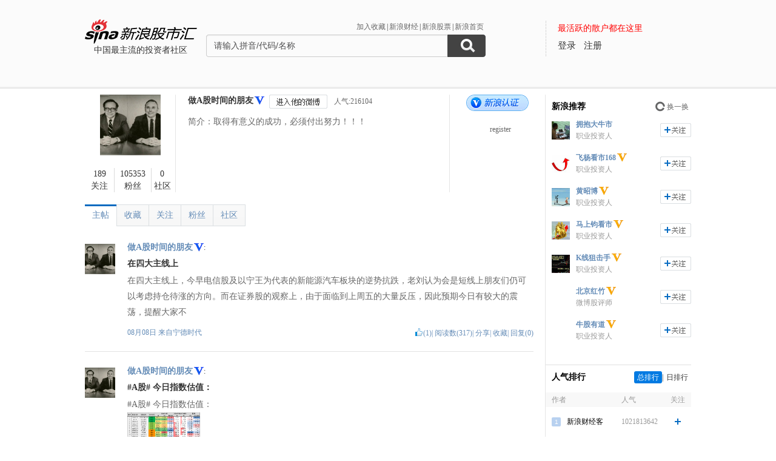

--- FILE ---
content_type: text/html; charset=gbk
request_url: https://guba.sina.com.cn/u/2787818070
body_size: 12703
content:
 <!DOCTYPE html>
<html>
<head>
    <meta charset="gb2312" />
    <title>做A股时间的朋友的主贴_用户中心_新浪股市汇_财经_新浪网</title>
    <meta name="keywords" content="股市汇,新浪股市汇,股票讨论,新浪股市汇" />
    <meta name="description" content="新浪财经 - 股市汇,为关注股票的股民提供交流互动的平台,个股微博提供最新股评,资金流向,最热新闻讨论分析." />
    <meta name="stencil" content="PGLS000933" />
    <meta http-equiv="X-UA-Compatible" content="IE=edge" />
    <meta http-equiv="Content-Security-Policy" content="upgrade-insecure-requests">
    <meta name="baidu-site-verification" content="IQQLjXiCoY" />
    <meta name="bytedance-verification-code" content="EylwipCOUVg8UratMD+L" />
            <link rel="stylesheet" type="text/css" href="http://n.sinaimg.cn/finance/66ceb6d9/20181113/style_v2.css?t=6">
        <script>if(location.protocol === 'http:'){location.protocol = 'https:'}</script>
	<script charset="utf-8" id="seajsnode" src="http://i2.sinaimg.cn/jslib/modules2/seajs/1.3.0/sea.js"></script>
        <script src="http://news.sina.com.cn/268/2015/0112/jquery.newest.js" charset="utf-8"></script>
        <script src="http://guba.sina.com.cn/app/www/js/face.js" charset="utf-8"></script>
        <script src="http://n.sinaimg.cn/tech/66ceb6d9/20170915/shiming.js" type="text/javascript"></script>
	<script type="text/javascript">
		var sinaSSOConfig = {
			entry: 'tieba',
			service: 'finance',
			setDomain: true
		};
                var pageConfig = {
			bid:'',
            tid: ''
		};
		document.domain = 'sina.com.cn';
		seajs.config({
			charset: function(url) {
                if (url.indexOf('http://i.sso.sina.com.cn') === 0) {
                  return 'utf-8';
                }
                if (url.indexOf('//news.sina.com.cn/sso') === 0) {
                  return 'utf-8';
                }
                if (url.indexOf('http://n.sinaimg.cn/finance/guba-pc/js/friendships.js') === 0) {
                  return 'utf-8';
                }
                return '';
            },
			base: 'http://finance.sina.com.cn/guba/',
			alias: {
				'$': 'http://finance.sina.com.cn/guba/js/jquery.js',
				'suggestServer': 'http://finance.sina.com.cn/basejs/suggestServer.js',
				'tool': 'http://finance.sina.com.cn/basejs/tool.js',
				'dataDrawer': 'http://finance.sina.com.cn/basejs/dataDrawer.js',
				'hq': 'http://finance.sina.com.cn/basejs/hq.js',
				'proxy': 'http://n.sinaimg.cn/finance/hqjs/proxy.js',
				'sso': 'http://i.sso.sina.com.cn/js/ssologin.js',
                'user_panel': '//news.sina.com.cn/sso/user_panel.js',
                'outlogin_layer': 'http://i.sso.sina.com.cn/js/outlogin_layer.js',
				'sys_time': 'http://hq.sinajs.cn/?list=sys_time',
				'swfupload': 'http://finance.sina.com.cn/guba/js/swfupload.js',
				'SFK': 'http://finance.sina.com.cn/guba/js/SFK.js',
				'favorites': 'http://finance.sina.com.cn/guba/js/favorites.js',
				'friendships': 'http://n.sinaimg.cn/finance/guba-pc/js/friendships.js?t=6',
				'portfolio': 'http://finance.sina.com.cn/guba/js/portfolio.js',
				//'posts': 'http://guba.sina.com.cn/app/www/js/posts.js?t=2',
				'posts': 'http://n.sinaimg.cn/finance/stock/hq/src/reposts.js',
				'bar.attention': 'http://n.sinaimg.cn/finance/guba-pc/js/bar_attention.js?v=20140302',
				'common': 'http://finance.sina.com.cn/guba/js/common.js',
				'baseTop': 'http://n.sinaimg.cn/finance/66ceb6d9/20181113/base_top.js?t=2',
				'recommend': 'http://n.sinaimg.cn/finance/guba-pc/js/recommend.js?t=1',
				'ads': 'http://n.sinaimg.cn/finance/guba-pc/js/ads.js?t=2',
                'ads_thread': 'http://n.sinaimg.cn/finance/guba-pc/js/page_tuijianwei.js?t=1',
				'dongmi': 'http://www.sinaimg.cn/cj/deco/2015/0225/dongmi1514.js?t=1'
			}
		});
	</script>
    <style>
    .gubaimg_small{max-width:120px;}
    .gubaimg_middle,.js_origin{max-width:440px;}
    .gubaimg_big{max-width:550px;}
    .gubaimg_original{}
    .blk_16{display:none;}
    </style>



</head>
<body>
<!-- first screen begin -->
<div class='topNav'>
    <div class='banner clearfix'>
        <div class='gb_logo'>
            <div>
                <a href="/"><img style="margin-left:-15px" src="http://n.sinaimg.cn/finance/66ceb6d9/20181112/guba-logo.png" alt="新浪股市汇"></a>  
                <span>中国最主流的投资者社区</span>
            </div>
        </div>
        <div class="gb_search">
            <form name="searchForm" action="/" method="get" id="topSearchForm">
                <input type="hidden" name="type" value="2" id="search_type">
                <input type="hidden" name="s" value="search">
                <div class='clearfix'>
                    <ul class="gb_tab clearfix" id="search_option" style="display:none;">
                        <li  class="selected" search_type="2">
                            <a href="javascript:void(0)">进入社区</a>
                        </li>
                        <li   search_type="1">
                            <a href="javascript:void(0)" >帖子搜索</a>
                        </li>
                        <li  search_type="3">
                            <a href="javascript:void(0)">作者搜索</a>
                        </li>
                    </ul>
                    <div class="sHLinks">
                        <a href="javascript:void(0)" id="addFavorites">加入收藏</a>|<a href="http://finance.sina.com.cn/" target="_blank">新浪财经</a>|<a href="http://finance.sina.com.cn/stock/" target="_blank">新浪股票</a>|<a href="http://www.sina.com.cn/" target="_blank">新浪首页</a>
                    </div>
                </div>
                    
				<div class="searea">
					<input type="text" class="txt" id="key0" name="key2" maxlength="100" autocomplete="off"  value="请输入拼音/代码/名称" />
					<input type="text" class="txt" id="key1" name="key1" maxlength="100" style="display:none" value="请输入帖子关键字" onfocus="if(this.value == '请输入帖子关键字')this.value='';" onblur="if(this.value == '')this.value='请输入帖子关键字';"/>
					<input type="text" class="txt" id="key2" name="key3" maxlength="100" style="display:none" value="请输入作者关键字" onfocus="if(this.value == '请输入作者关键字')this.value='';" onblur="if(this.value == '')this.value='请输入作者关键字';" />
					<input type="submit" class="sub" value="" />
				</div>
                                <div style="display:none;"></div>			</form>
        </div>
        <div class='gb_login'>
            <div class="blk_login" id="topNotLogin">
                <div class="login_tips">最活跃的散户都在这里</div>
                <div class="gb_signin" id="userLogin"></div>
                <a class="gb_signup" href="https://login.sina.com.cn/signup/signup.php?entry=tieba" target="_blank">注册</a>
            </div>
            <div class='blk_logined' id="topLogined">
                <div class='login_pt clearfix'>
                    <div class='login_pic fl_left'><a target='_blank' id="topHead"><img width='60' height='60'></a><a class="msg_unread" target="_blank"></a></div>
                    <div class='login_txt fl_left'>
                        <p style="line-height:20px;margin-bottom:5px;"><span>欢迎你：</span></p>
                        <p><a target='_blank' class='bl_name' id="topNick"></a></p>
                        <p><a target='_blank' id="topUserCenter">个人中心</a></p>
                    </div>
                </div>
                <div class='login_top_menu pop_shadow' id="topNickHover">
                    <ul>
                        <li><a href="/?s=user&a=nick" target='_blank'>个人资料</a></li
                        ><li><a href="/?s=user&a=privacy" target='_blank'>隐私设置</a></li
                        ><li><a style='border-bottom:0' href='javascript:void(0)' id="topLogOutBtn">退出</a></li>
                    </ul>
                </div>
                <div class='pop_msgWran clearfix' id="hasNew">
                    <span>有新回复，<a href="http://guba.sina.com.cn/?s=home&type=reply" target="_blank" id="seeNew">点击查看</a></span><em class='icon_em em_close' id="cancelNew">X</em>
                </div>
            </div>
        </div>
    </div>
	<script type="text/javascript">
		seajs.use('baseTop');
	</script>
    <div class='banner_shadow'></div>
</div>
	<!--merge 总 0 start-->
	<!--merge! 面包屑 start--><!--merge! 面包屑 end-->
<div class="wrap main clearfix">
	<div class="L">
<!--merge 右侧通栏 0 start-->
	<link rel="stylesheet" type="text/css" href="http://finance.sina.com.cn/guba/css/left_one_col.css">
	<!--merge 右通左一 0 start-->
	<div class="blk_home_info clearfix">
	<!--个人主页信息 start-->
		<div class='fl_left blk_person_info'>
		<!--个人信息 start-->
			<div class='info_pic'>
	<a href="/u/2787818070"><img src="https://tvax1.sinaimg.cn/crop.36.0.394.394.180/a62aba56ly8h50gbt4xspj20dh0b1t9b.jpg?KID=imgbed,tva&Expires=1720621012&ssig=c8%2FS0oZn%2Bf" width="100" height="100" /></a>
</div>
<div class='info_num clearfix'>
	<div class='info_num_p inp_01'><a href="/?s=user&a=friends&uid=2787818070" rel="nofollow"><span>189</span><span>关注</span></a></div>
	<div class='info_num_p inp_02'><a href="/?s=user&a=followers&uid=2787818070" rel="nofollow"><span>105353</span><span>粉丝</span></a></div>
	<div class='info_num_p no_border_right  inp_03'><a href="/u/2787818070?type=bar" rel="nofollow"><span>0</span><span>社区</span></a></div>
</div>
		<!--个人信息 end-->
		</div>

		<div class='fl_left blk_detail_info'>
		<!--详细信息 start-->
			<div class='bdi_name clearfix'>
                                                    <div class="fl_left">
                                <a href='/u/2787818070' title='做A股时间的朋友'>做A股时间的朋友</a><a target="_blank" href="http://guba.sina.com.cn/?s=user&a=apply_vip"><i title="新浪蓝V认证 " class="W_ico16 approve_co"></i></a>                            </div>
                                                							<div class='ilm_focus clearfix fl_left' style = 'display:none' >
					<a href="javascript:void(0)" class='btn fl_left btn_follow' id="followIt">加关注</a>
					<a href="javascript:void(0)" class="btn fl_left js_remove" id="cancelIt">取消关注</a>
				</div>
                                <a href='//weibo.com/u/2787818070' target="_blank" class='btn btn_toHisWb fl_left'></a>
				<span class='fl_left rq_span'>人气:216104</span>                                                                <script type="text/javascript">
				var uid = '2787818070';
				seajs.use('friendships',function()
				{
					var followBtn = new SFK.friendships.widget.FollowBtn('#followIt',uid,{
						cssY: 'btn_followed',cssN: 'btn_follow',cssM: 'btn_followedEach',onFollowed: function()
						{
							document.getElementById('cancelIt').style.display = 'inline';
							document.getElementById('followIt').style.display = 'none';
						},
						onUnfollowed: function()
						{
							document.getElementById('cancelIt').style.display = 'none';
                                                        document.getElementById('followIt').style.display = 'inline';
						}
					});
					var cancelIt = document.getElementById('cancelIt');
                                                if(cancelIt)
                                                {
                                                        cancelIt.onclick = function()
                                                        {
                                                                seajs.use('common',function()
                                                                {
                                                                        SFK.common.confirm('确定要取消关注他么？',function()
                                                                        {
                                                                                SFK.friendships.destroy(uid,function(data)
                                                                                {
                                                                                        if(data.result.status.code == '0')
                                                                                        {
                                                                                                followBtn.hasNotFollow();
                                                                                        }
                                                                                        else
                                                                                        {
                                                                                                SFK.common.alert(data.result.status.msg);
                                                                                        }
                                                                                });
                                                                        });
                                                                });
                                                        };
                                                }
                                        });
                                </script>
			                        </div>        
                        <div class="bdi_info">
                            <p class='bdi_info_p'>简介：取得有意义的成功，必须付出努力！！！</p>
                        </div>
			

		<!--详细信息 end-->	
		</div>
        		<div class='fl_right blk_v_info'>
                <span class='icon_em en_v_blue'>新浪蓝V认证</span>
        			<p>register</p>
		</div>
        	<!--个人主页信息 end-->
	</div>			<div class='blk_listArea'>
			<!--帖子列表 start-->
				<div class='blk_list_tab clearfix'>
					<ul class='Tmenu_01'>
                        <li class='selected' id='tab_list_01'><a href="/u/2787818070?type=thread" rel="nofollow">主帖</a></li>
						<li  id='tab_list_02'><a href="/u/2787818070?type=collect" rel="nofollow">收藏</a></li>
						<li id='tab_list_02'><a href="/?s=user&a=friends&uid=2787818070" rel="nofollow">关注</a></li>
						<li id='tab_list_02'><a href="/?s=user&a=followers&uid=2787818070" rel="nofollow">粉丝</a></li>
						<li    id='tab_list_02'><a href="/u/2787818070?type=bar" rel="nofollow">社区</a></li>
					</ul>
				</div>
				<div class='blk_list other_home' id='blk_list_01'>
					<!--主帖 start-->
                            <div class='item_list clearfix js_posts' tid="174147" bid="45655">
						<div class='il_left il_pic'>
                                                <a href="/u/2787818070" target='_blank'><img  class="js_show_hoverCard" uid="2787818070"  src="https://tvax1.sinaimg.cn/crop.36.0.394.394.180/a62aba56ly8h50gbt4xspj20dh0b1t9b.jpg?KID=imgbed,tva&Expires=1720621012&ssig=c8%2FS0oZn%2Bf" width="50px" height="50px"></a>
                        						</div>
						<div class='il_txt'>
							<span class='ilt_name'>
                                                        <a href="/u/2787818070" target='_blank' class='linkblue'>做A股时间的朋友</a><a target="_blank" href="/?s=user&a=apply_vip"><i class="W_ico16 approve_co" title="新浪蓝V认证 "></i></a>:
                                                        </span>

							<h4 class='ilt_tit'><a href="/?s=thread&bid=45655&tid=174147" target='_blank' >在四大主线上</a></h4>
							<p class='ilt_p'>在四大主线上，今早电信股及以宁王为代表的新能源汽车板块的逆势抗跌，老刘认为会是短线上朋友们仍可以考虑持仓待涨的方向。而在证券股的观察上，由于面临到上周五的大量反压，因此预期今日有较大的震荡，提醒大家不</p>
							<div class='ilt_panel clearfix'>
								<div class='fl_left'><span><a href="/?s=thread&bid=45655&tid=174147" target='_blank'>08月08日 </a> 来自<a href="/?s=bar&bid=45655" class='linkblue'>宁德时代</a></span></div>
								<div class='fl_right'>
									<em class='good_up js_praise'></em><span class="js_praise_num">(1)</span>|
									<span>阅读数(317)</span>|
									<span><a href="javascript:void(0)" class='linkblue js_share'>分享</a></span>|
									<span><a href="javascript:void(0)" class='linkblue js_favoriteBtn' bt_id="45655_174147" favorite="0">收藏</a></span>|
									<span><a href="javascript:void(0)" class='linkblue js_showComments'>回复(0)</a></span>
								</div>
							</div>

						</div>
					</div>
                    <div class='item_list clearfix js_posts' tid="3350349" bid="9279">
						<div class='il_left il_pic'>
                                                <a href="/u/2787818070" target='_blank'><img  class="js_show_hoverCard" uid="2787818070"  src="https://tvax1.sinaimg.cn/crop.36.0.394.394.180/a62aba56ly8h50gbt4xspj20dh0b1t9b.jpg?KID=imgbed,tva&Expires=1720621012&ssig=c8%2FS0oZn%2Bf" width="50px" height="50px"></a>
                        						</div>
						<div class='il_txt'>
							<span class='ilt_name'>
                                                        <a href="/u/2787818070" target='_blank' class='linkblue'>做A股时间的朋友</a><a target="_blank" href="/?s=user&a=apply_vip"><i class="W_ico16 approve_co" title="新浪蓝V认证 "></i></a>:
                                                        </span>

							<h4 class='ilt_tit'><a href="/?s=thread&bid=9279&tid=3350349" target='_blank' >#A股# 今日指数估值：</a></h4>
							<p class='ilt_p'>#A股# 今日指数估值：<br/><img src="//wx4.sinaimg.cn/large/a62aba56gy1hgg9aua44vj20q00czwof.jpg?w=936&amp;h=467"  class="gubaimg_small"></p>
							<div class='ilt_panel clearfix'>
								<div class='fl_left'><span><a href="/?s=thread&bid=9279&tid=3350349" target='_blank'>07月31日 </a> 来自<a href="/?s=bar&bid=9279" class='linkblue'>上证指数</a></span></div>
								<div class='fl_right'>
									<em class='good_up js_praise'></em><span class="js_praise_num">(0)</span>|
									<span>阅读数(346)</span>|
									<span><a href="javascript:void(0)" class='linkblue js_share'>分享</a></span>|
									<span><a href="javascript:void(0)" class='linkblue js_favoriteBtn' bt_id="9279_3350349" favorite="0">收藏</a></span>|
									<span><a href="javascript:void(0)" class='linkblue js_showComments'>回复(0)</a></span>
								</div>
							</div>

						</div>
					</div>
                    <div class='item_list clearfix js_posts' tid="478163" bid="1624">
						<div class='il_left il_pic'>
                                                <a href="/u/2787818070" target='_blank'><img  class="js_show_hoverCard" uid="2787818070"  src="https://tvax1.sinaimg.cn/crop.36.0.394.394.180/a62aba56ly8h50gbt4xspj20dh0b1t9b.jpg?KID=imgbed,tva&Expires=1720621012&ssig=c8%2FS0oZn%2Bf" width="50px" height="50px"></a>
                        						</div>
						<div class='il_txt'>
							<span class='ilt_name'>
                                                        <a href="/u/2787818070" target='_blank' class='linkblue'>做A股时间的朋友</a><a target="_blank" href="/?s=user&a=apply_vip"><i class="W_ico16 approve_co" title="新浪蓝V认证 "></i></a>:
                                                        </span>

							<h4 class='ilt_tit'><a href="/?s=thread&bid=1624&tid=478163" target='_blank' >Al龙头暴雷？科大讯飞：预计上半年净利润</a></h4>
							<p class='ilt_p'>Al龙头暴雷？科大讯飞：预计上半年净利润同比下降71%-80%！科大讯飞市值1500亿，上半年净利润5500万-8000万，扣非后亏损3亿左右。虽然市场预期在AI大模型的研发投入期，公司第二季业绩业绩</p>
							<div class='ilt_panel clearfix'>
								<div class='fl_left'><span><a href="/?s=thread&bid=1624&tid=478163" target='_blank'>07月11日 </a> 来自<a href="/?s=bar&bid=1624" class='linkblue'>科大讯飞</a></span></div>
								<div class='fl_right'>
									<em class='good_up js_praise'></em><span class="js_praise_num">(0)</span>|
									<span>阅读数(1179)</span>|
									<span><a href="javascript:void(0)" class='linkblue js_share'>分享</a></span>|
									<span><a href="javascript:void(0)" class='linkblue js_favoriteBtn' bt_id="1624_478163" favorite="0">收藏</a></span>|
									<span><a href="javascript:void(0)" class='linkblue js_showComments'>回复(0)</a></span>
								</div>
							</div>

						</div>
					</div>
                    <div class='item_list clearfix js_posts' tid="3320708" bid="9279">
						<div class='il_left il_pic'>
                                                <a href="/u/2787818070" target='_blank'><img  class="js_show_hoverCard" uid="2787818070"  src="https://tvax1.sinaimg.cn/crop.36.0.394.394.180/a62aba56ly8h50gbt4xspj20dh0b1t9b.jpg?KID=imgbed,tva&Expires=1720621012&ssig=c8%2FS0oZn%2Bf" width="50px" height="50px"></a>
                        						</div>
						<div class='il_txt'>
							<span class='ilt_name'>
                                                        <a href="/u/2787818070" target='_blank' class='linkblue'>做A股时间的朋友</a><a target="_blank" href="/?s=user&a=apply_vip"><i class="W_ico16 approve_co" title="新浪蓝V认证 "></i></a>:
                                                        </span>

							<h4 class='ilt_tit'><a href="/?s=thread&bid=9279&tid=3320708" target='_blank' >从老刘自己多年的观察看</a></h4>
							<p class='ilt_p'>从老刘自己多年的观察看，A股市场的波动性确实有逐年下降的趋势（大家应该都有发现，现在无论普涨还是普跌，指数波动都不大）但每年至少会爆发一次比较剧烈的波动，无论是向上波动，还是向下波动，现在的平静大概率</p>
							<div class='ilt_panel clearfix'>
								<div class='fl_left'><span><a href="/?s=thread&bid=9279&tid=3320708" target='_blank'>07月07日 </a> 来自<a href="/?s=bar&bid=9279" class='linkblue'>上证指数</a></span></div>
								<div class='fl_right'>
									<em class='good_up js_praise'></em><span class="js_praise_num">(0)</span>|
									<span>阅读数(1444)</span>|
									<span><a href="javascript:void(0)" class='linkblue js_share'>分享</a></span>|
									<span><a href="javascript:void(0)" class='linkblue js_favoriteBtn' bt_id="9279_3320708" favorite="0">收藏</a></span>|
									<span><a href="javascript:void(0)" class='linkblue js_showComments'>回复(0)</a></span>
								</div>
							</div>

						</div>
					</div>
                    <div class='item_list clearfix js_posts' tid="3319443" bid="9279">
						<div class='il_left il_pic'>
                                                <a href="/u/2787818070" target='_blank'><img  class="js_show_hoverCard" uid="2787818070"  src="https://tvax1.sinaimg.cn/crop.36.0.394.394.180/a62aba56ly8h50gbt4xspj20dh0b1t9b.jpg?KID=imgbed,tva&Expires=1720621012&ssig=c8%2FS0oZn%2Bf" width="50px" height="50px"></a>
                        						</div>
						<div class='il_txt'>
							<span class='ilt_name'>
                                                        <a href="/u/2787818070" target='_blank' class='linkblue'>做A股时间的朋友</a><a target="_blank" href="/?s=user&a=apply_vip"><i class="W_ico16 approve_co" title="新浪蓝V认证 "></i></a>:
                                                        </span>

							<h4 class='ilt_tit'><a href="/?s=thread&bid=9279&tid=3319443" target='_blank' >大多数买公用事业的投资者</a></h4>
							<p class='ilt_p'>大多数买公用事业的投资者，主要目的就是守股吃息。比如说水电站、高速公路、机场等。这类股票的优点很明显，是实打实的硬资产，有特许经营权的保护，现金流稳定。老刘的观察是，大多数人在投资公用事业类股票时，比</p>
							<div class='ilt_panel clearfix'>
								<div class='fl_left'><span><a href="/?s=thread&bid=9279&tid=3319443" target='_blank'>07月06日 </a> 来自<a href="/?s=bar&bid=9279" class='linkblue'>上证指数</a></span></div>
								<div class='fl_right'>
									<em class='good_up js_praise'></em><span class="js_praise_num">(0)</span>|
									<span>阅读数(461)</span>|
									<span><a href="javascript:void(0)" class='linkblue js_share'>分享</a></span>|
									<span><a href="javascript:void(0)" class='linkblue js_favoriteBtn' bt_id="9279_3319443" favorite="0">收藏</a></span>|
									<span><a href="javascript:void(0)" class='linkblue js_showComments'>回复(0)</a></span>
								</div>
							</div>

						</div>
					</div>
                    <div class='item_list clearfix js_posts' tid="215428" bid="25465">
						<div class='il_left il_pic'>
                                                <a href="/u/2787818070" target='_blank'><img  class="js_show_hoverCard" uid="2787818070"  src="https://tvax1.sinaimg.cn/crop.36.0.394.394.180/a62aba56ly8h50gbt4xspj20dh0b1t9b.jpg?KID=imgbed,tva&Expires=1720621012&ssig=c8%2FS0oZn%2Bf" width="50px" height="50px"></a>
                        						</div>
						<div class='il_txt'>
							<span class='ilt_name'>
                                                        <a href="/u/2787818070" target='_blank' class='linkblue'>做A股时间的朋友</a><a target="_blank" href="/?s=user&a=apply_vip"><i class="W_ico16 approve_co" title="新浪蓝V认证 "></i></a>:
                                                        </span>

							<h4 class='ilt_tit'><a href="/?s=thread&bid=25465&tid=215428" target='_blank' >三分之二的联储官员预计今年利率高于5.5</a></h4>
							<p class='ilt_p'>三分之二的联储官员预计今年利率高于5.5%、意味着至少年内两次加息25基点；且联储官员在经济展望中同时释放强烈的鹰派信号，将利率峰值的预期中位值提高50个基点至5.6%，高于经济学家和投资者预期的水平</p>
							<div class='ilt_panel clearfix'>
								<div class='fl_left'><span><a href="/?s=thread&bid=25465&tid=215428" target='_blank'>07月06日 </a> 来自<a href="/?s=bar&bid=25465" class='linkblue'>道琼斯</a></span></div>
								<div class='fl_right'>
									<em class='good_up js_praise'></em><span class="js_praise_num">(0)</span>|
									<span>阅读数(720)</span>|
									<span><a href="javascript:void(0)" class='linkblue js_share'>分享</a></span>|
									<span><a href="javascript:void(0)" class='linkblue js_favoriteBtn' bt_id="25465_215428" favorite="0">收藏</a></span>|
									<span><a href="javascript:void(0)" class='linkblue js_showComments'>回复(0)</a></span>
								</div>
							</div>

						</div>
					</div>
                    <div class='item_list clearfix js_posts' tid="15471" bid="104291">
						<div class='il_left il_pic'>
                                                <a href="/u/2787818070" target='_blank'><img  class="js_show_hoverCard" uid="2787818070"  src="https://tvax1.sinaimg.cn/crop.36.0.394.394.180/a62aba56ly8h50gbt4xspj20dh0b1t9b.jpg?KID=imgbed,tva&Expires=1720621012&ssig=c8%2FS0oZn%2Bf" width="50px" height="50px"></a>
                        						</div>
						<div class='il_txt'>
							<span class='ilt_name'>
                                                        <a href="/u/2787818070" target='_blank' class='linkblue'>做A股时间的朋友</a><a target="_blank" href="/?s=user&a=apply_vip"><i class="W_ico16 approve_co" title="新浪蓝V认证 "></i></a>:
                                                        </span>

							<h4 class='ilt_tit'><a href="/?s=thread&bid=104291&tid=15471" target='_blank' >商务部、海关总署：对镓、锗相关物项实施出</a></h4>
							<p class='ilt_p'>商务部、海关总署：对镓、锗相关物项实施出口管制！镓和锗这2个东西是稀缺战略资源，用在半导体原材料、光学光电、元器件、航天航空等，被认为是一种关键的原材料。氧化镓被称为第四代半导体，全球粗镓的产量只有3</p>
							<div class='ilt_panel clearfix'>
								<div class='fl_left'><span><a href="/?s=thread&bid=104291&tid=15471" target='_blank'>07月04日 </a> 来自<a href="/?s=bar&bid=104291" class='linkblue'>半导体</a></span></div>
								<div class='fl_right'>
									<em class='good_up js_praise'></em><span class="js_praise_num">(0)</span>|
									<span>阅读数(732)</span>|
									<span><a href="javascript:void(0)" class='linkblue js_share'>分享</a></span>|
									<span><a href="javascript:void(0)" class='linkblue js_favoriteBtn' bt_id="104291_15471" favorite="0">收藏</a></span>|
									<span><a href="javascript:void(0)" class='linkblue js_showComments'>回复(0)</a></span>
								</div>
							</div>

						</div>
					</div>
                    <div class='item_list clearfix js_posts' tid="152688" bid="390">
						<div class='il_left il_pic'>
                                                <a href="/u/2787818070" target='_blank'><img  class="js_show_hoverCard" uid="2787818070"  src="https://tvax1.sinaimg.cn/crop.36.0.394.394.180/a62aba56ly8h50gbt4xspj20dh0b1t9b.jpg?KID=imgbed,tva&Expires=1720621012&ssig=c8%2FS0oZn%2Bf" width="50px" height="50px"></a>
                        						</div>
						<div class='il_txt'>
							<span class='ilt_name'>
                                                        <a href="/u/2787818070" target='_blank' class='linkblue'>做A股时间的朋友</a><a target="_blank" href="/?s=user&a=apply_vip"><i class="W_ico16 approve_co" title="新浪蓝V认证 "></i></a>:
                                                        </span>

							<h4 class='ilt_tit'><a href="/?s=thread&bid=390&tid=152688" target='_blank' >交大昂立公告</a></h4>
							<p class='ilt_p'>交大昂立公告，因公司不能在停牌2个月内(即2023年7月3日停牌届满日)披露经审计的2022年年度报告及2023年第一季度报告，公司预计将于2023年7月5日复牌，并被实施退市风险警示。如公司在股票被</p>
							<div class='ilt_panel clearfix'>
								<div class='fl_left'><span><a href="/?s=thread&bid=390&tid=152688" target='_blank'>06月30日 </a> 来自<a href="/?s=bar&bid=390" class='linkblue'>交大昂立</a></span></div>
								<div class='fl_right'>
									<em class='good_up js_praise'></em><span class="js_praise_num">(0)</span>|
									<span>阅读数(1989)</span>|
									<span><a href="javascript:void(0)" class='linkblue js_share'>分享</a></span>|
									<span><a href="javascript:void(0)" class='linkblue js_favoriteBtn' bt_id="390_152688" favorite="0">收藏</a></span>|
									<span><a href="javascript:void(0)" class='linkblue js_showComments'>回复(0)</a></span>
								</div>
							</div>

						</div>
					</div>
                    <div class='item_list clearfix js_posts' tid="3310035" bid="9279">
						<div class='il_left il_pic'>
                                                <a href="/u/2787818070" target='_blank'><img  class="js_show_hoverCard" uid="2787818070"  src="https://tvax1.sinaimg.cn/crop.36.0.394.394.180/a62aba56ly8h50gbt4xspj20dh0b1t9b.jpg?KID=imgbed,tva&Expires=1720621012&ssig=c8%2FS0oZn%2Bf" width="50px" height="50px"></a>
                        						</div>
						<div class='il_txt'>
							<span class='ilt_name'>
                                                        <a href="/u/2787818070" target='_blank' class='linkblue'>做A股时间的朋友</a><a target="_blank" href="/?s=user&a=apply_vip"><i class="W_ico16 approve_co" title="新浪蓝V认证 "></i></a>:
                                                        </span>

							<h4 class='ilt_tit'><a href="/?s=thread&bid=9279&tid=3310035" target='_blank' >今天是端午节过后第一个交易日</a></h4>
							<p class='ilt_p'>今天是端午节过后第一个交易日。假期4天还是有不少人期待开盘的，今天收盘，我的建议是还不如不开盘。今天盘面还是延续了端午前的惨况，又是跌4000几家，AI+又再次被血洗，昆仑万维，寒武纪都跌超10cm。</p>
							<div class='ilt_panel clearfix'>
								<div class='fl_left'><span><a href="/?s=thread&bid=9279&tid=3310035" target='_blank'>06月26日 </a> 来自<a href="/?s=bar&bid=9279" class='linkblue'>上证指数</a></span></div>
								<div class='fl_right'>
									<em class='good_up js_praise'></em><span class="js_praise_num">(0)</span>|
									<span>阅读数(1346)</span>|
									<span><a href="javascript:void(0)" class='linkblue js_share'>分享</a></span>|
									<span><a href="javascript:void(0)" class='linkblue js_favoriteBtn' bt_id="9279_3310035" favorite="0">收藏</a></span>|
									<span><a href="javascript:void(0)" class='linkblue js_showComments'>回复(0)</a></span>
								</div>
							</div>

						</div>
					</div>
                    <div class='item_list clearfix js_posts' tid="4113" bid="132297">
						<div class='il_left il_pic'>
                                                <a href="/u/2787818070" target='_blank'><img  class="js_show_hoverCard" uid="2787818070"  src="https://tvax1.sinaimg.cn/crop.36.0.394.394.180/a62aba56ly8h50gbt4xspj20dh0b1t9b.jpg?KID=imgbed,tva&Expires=1720621012&ssig=c8%2FS0oZn%2Bf" width="50px" height="50px"></a>
                        						</div>
						<div class='il_txt'>
							<span class='ilt_name'>
                                                        <a href="/u/2787818070" target='_blank' class='linkblue'>做A股时间的朋友</a><a target="_blank" href="/?s=user&a=apply_vip"><i class="W_ico16 approve_co" title="新浪蓝V认证 "></i></a>:
                                                        </span>

							<h4 class='ilt_tit'><a href="/?s=thread&bid=132297&tid=4113" target='_blank' >消息面上：《全国现代设施农业建设规划 (</a></h4>
							<p class='ilt_p'>消息面上：《全国现代设施农业建设规划 (2023—2030年)》当前我国经济面临需求收缩、供给冲击、预期转弱三重压力。需要把扩大内需摆在优先位置。建设设施农业可以带动钢筋水泥建材等原材料消费，促进装备</p>
							<div class='ilt_panel clearfix'>
								<div class='fl_left'><span><a href="/?s=thread&bid=132297&tid=4113" target='_blank'>06月16日 </a> 来自<a href="/?s=bar&bid=132297" class='linkblue'>新能源车</a></span></div>
								<div class='fl_right'>
									<em class='good_up js_praise'></em><span class="js_praise_num">(0)</span>|
									<span>阅读数(609)</span>|
									<span><a href="javascript:void(0)" class='linkblue js_share'>分享</a></span>|
									<span><a href="javascript:void(0)" class='linkblue js_favoriteBtn' bt_id="132297_4113" favorite="0">收藏</a></span>|
									<span><a href="javascript:void(0)" class='linkblue js_showComments'>回复(0)</a></span>
								</div>
							</div>

						</div>
					</div>
                    <div class='item_list clearfix js_posts' tid="243863" bid="1707">
						<div class='il_left il_pic'>
                                                <a href="/u/2787818070" target='_blank'><img  class="js_show_hoverCard" uid="2787818070"  src="https://tvax1.sinaimg.cn/crop.36.0.394.394.180/a62aba56ly8h50gbt4xspj20dh0b1t9b.jpg?KID=imgbed,tva&Expires=1720621012&ssig=c8%2FS0oZn%2Bf" width="50px" height="50px"></a>
                        						</div>
						<div class='il_txt'>
							<span class='ilt_name'>
                                                        <a href="/u/2787818070" target='_blank' class='linkblue'>做A股时间的朋友</a><a target="_blank" href="/?s=user&a=apply_vip"><i class="W_ico16 approve_co" title="新浪蓝V认证 "></i></a>:
                                                        </span>

							<h4 class='ilt_tit'><a href="/?s=thread&bid=1707&tid=243863" target='_blank' >今天个股涨跌接近五五开，赛道股表现低迷</a></h4>
							<p class='ilt_p'>今天个股涨跌接近五五开，赛道股表现低迷，AI+YYDS，亿纬锂能低开低走收跌超3%，再创新低。亿纬锂能是日最低价55.55，四条五，呜呜呜呜。。。<br/><img src="//wx3.sinaimg.cn/large/a62aba56gy1hexusqp389j20u01604bw.jpg?w=1080&amp;h=1512"  class="gubaimg_small"></p>
							<div class='ilt_panel clearfix'>
								<div class='fl_left'><span><a href="/?s=thread&bid=1707&tid=243863" target='_blank'>06月14日 </a> 来自<a href="/?s=bar&bid=1707" class='linkblue'>亿纬锂能</a></span></div>
								<div class='fl_right'>
									<em class='good_up js_praise'></em><span class="js_praise_num">(0)</span>|
									<span>阅读数(2219)</span>|
									<span><a href="javascript:void(0)" class='linkblue js_share'>分享</a></span>|
									<span><a href="javascript:void(0)" class='linkblue js_favoriteBtn' bt_id="1707_243863" favorite="0">收藏</a></span>|
									<span><a href="javascript:void(0)" class='linkblue js_showComments'>回复(0)</a></span>
								</div>
							</div>

						</div>
					</div>
                    <div class='item_list clearfix js_posts' tid="438003" bid="9394">
						<div class='il_left il_pic'>
                                                <a href="/u/2787818070" target='_blank'><img  class="js_show_hoverCard" uid="2787818070"  src="https://tvax1.sinaimg.cn/crop.36.0.394.394.180/a62aba56ly8h50gbt4xspj20dh0b1t9b.jpg?KID=imgbed,tva&Expires=1720621012&ssig=c8%2FS0oZn%2Bf" width="50px" height="50px"></a>
                        						</div>
						<div class='il_txt'>
							<span class='ilt_name'>
                                                        <a href="/u/2787818070" target='_blank' class='linkblue'>做A股时间的朋友</a><a target="_blank" href="/?s=user&a=apply_vip"><i class="W_ico16 approve_co" title="新浪蓝V认证 "></i></a>:
                                                        </span>

							<h4 class='ilt_tit'><a href="/?s=thread&bid=9394&tid=438003" target='_blank' >二八分化与转换，一直是市场上的热门话题</a></h4>
							<p class='ilt_p'>二八分化与转换，一直是市场上的热门话题，实话实说，从我入市到现在，还真没纠结过这个问题，我确实会在投资里做轮动，但这种轮动是根据不同投资机会机会成本的比较，把性价比低的品种，换为性价比高的品种，这里的</p>
							<div class='ilt_panel clearfix'>
								<div class='fl_left'><span><a href="/?s=thread&bid=9394&tid=438003" target='_blank'>06月08日 </a> 来自<a href="/?s=bar&bid=9394" class='linkblue'>创业板指</a></span></div>
								<div class='fl_right'>
									<em class='good_up js_praise'></em><span class="js_praise_num">(0)</span>|
									<span>阅读数(457)</span>|
									<span><a href="javascript:void(0)" class='linkblue js_share'>分享</a></span>|
									<span><a href="javascript:void(0)" class='linkblue js_favoriteBtn' bt_id="9394_438003" favorite="0">收藏</a></span>|
									<span><a href="javascript:void(0)" class='linkblue js_showComments'>回复(2)</a></span>
								</div>
							</div>

						</div>
					</div>
                    <div class='item_list clearfix js_posts' tid="3294049" bid="9279">
						<div class='il_left il_pic'>
                                                <a href="/u/2787818070" target='_blank'><img  class="js_show_hoverCard" uid="2787818070"  src="https://tvax1.sinaimg.cn/crop.36.0.394.394.180/a62aba56ly8h50gbt4xspj20dh0b1t9b.jpg?KID=imgbed,tva&Expires=1720621012&ssig=c8%2FS0oZn%2Bf" width="50px" height="50px"></a>
                        						</div>
						<div class='il_txt'>
							<span class='ilt_name'>
                                                        <a href="/u/2787818070" target='_blank' class='linkblue'>做A股时间的朋友</a><a target="_blank" href="/?s=user&a=apply_vip"><i class="W_ico16 approve_co" title="新浪蓝V认证 "></i></a>:
                                                        </span>

							<h4 class='ilt_tit'><a href="/?s=thread&bid=9279&tid=3294049" target='_blank' >#上证指数# 到底了么？[思考]</a></h4>
							<p class='ilt_p'>#上证指数# 到底了么？<span class="face-img face-wb-2-2">[思考]</span><br/><img src="//wx3.sinaimg.cn/large/a62aba56gy1heqrvrte3lj210a0nkaok.jpg?w=1306&amp;h=848"  class="gubaimg_small"></p>
							<div class='ilt_panel clearfix'>
								<div class='fl_left'><span><a href="/?s=thread&bid=9279&tid=3294049" target='_blank'>06月08日 </a> 来自<a href="/?s=bar&bid=9279" class='linkblue'>上证指数</a></span></div>
								<div class='fl_right'>
									<em class='good_up js_praise'></em><span class="js_praise_num">(0)</span>|
									<span>阅读数(191)</span>|
									<span><a href="javascript:void(0)" class='linkblue js_share'>分享</a></span>|
									<span><a href="javascript:void(0)" class='linkblue js_favoriteBtn' bt_id="9279_3294049" favorite="0">收藏</a></span>|
									<span><a href="javascript:void(0)" class='linkblue js_showComments'>回复(5)</a></span>
								</div>
							</div>

						</div>
					</div>
                    <div class='item_list clearfix js_posts' tid="3293921" bid="9279">
						<div class='il_left il_pic'>
                                                <a href="/u/2787818070" target='_blank'><img  class="js_show_hoverCard" uid="2787818070"  src="https://tvax1.sinaimg.cn/crop.36.0.394.394.180/a62aba56ly8h50gbt4xspj20dh0b1t9b.jpg?KID=imgbed,tva&Expires=1720621012&ssig=c8%2FS0oZn%2Bf" width="50px" height="50px"></a>
                        						</div>
						<div class='il_txt'>
							<span class='ilt_name'>
                                                        <a href="/u/2787818070" target='_blank' class='linkblue'>做A股时间的朋友</a><a target="_blank" href="/?s=user&a=apply_vip"><i class="W_ico16 approve_co" title="新浪蓝V认证 "></i></a>:
                                                        </span>

							<h4 class='ilt_tit'><a href="/?s=thread&bid=9279&tid=3293921" target='_blank' >走半道突然下大雨，衣服都淋湿了</a></h4>
							<p class='ilt_p'>走半道突然下大雨，衣服都淋湿了，现在又是大太阳，这天气怎么跟A股一样狗。<span class="face-img face-wb-1-12">[哼]</span><br/><img src="//wx4.sinaimg.cn/large/a62aba56gy1heqpayatnij20zk1bfn0n.jpg?w=1280&amp;h=1707"  class="gubaimg_small"></p>
							<div class='ilt_panel clearfix'>
								<div class='fl_left'><span><a href="/?s=thread&bid=9279&tid=3293921" target='_blank'>06月08日 </a> 来自<a href="/?s=bar&bid=9279" class='linkblue'>上证指数</a></span></div>
								<div class='fl_right'>
									<em class='good_up js_praise'></em><span class="js_praise_num">(0)</span>|
									<span>阅读数(331)</span>|
									<span><a href="javascript:void(0)" class='linkblue js_share'>分享</a></span>|
									<span><a href="javascript:void(0)" class='linkblue js_favoriteBtn' bt_id="9279_3293921" favorite="0">收藏</a></span>|
									<span><a href="javascript:void(0)" class='linkblue js_showComments'>回复(2)</a></span>
								</div>
							</div>

						</div>
					</div>
                    <div class='item_list clearfix js_posts' tid="117141" bid="16530">
						<div class='il_left il_pic'>
                                                <a href="/u/2787818070" target='_blank'><img  class="js_show_hoverCard" uid="2787818070"  src="https://tvax1.sinaimg.cn/crop.36.0.394.394.180/a62aba56ly8h50gbt4xspj20dh0b1t9b.jpg?KID=imgbed,tva&Expires=1720621012&ssig=c8%2FS0oZn%2Bf" width="50px" height="50px"></a>
                        						</div>
						<div class='il_txt'>
							<span class='ilt_name'>
                                                        <a href="/u/2787818070" target='_blank' class='linkblue'>做A股时间的朋友</a><a target="_blank" href="/?s=user&a=apply_vip"><i class="W_ico16 approve_co" title="新浪蓝V认证 "></i></a>:
                                                        </span>

							<h4 class='ilt_tit'><a href="/?s=thread&bid=16530&tid=117141" target='_blank' >消息面上：两部门宣布举办全国村BA农业农</a></h4>
							<p class='ilt_p'>消息面上：两部门宣布举办全国村BA农业农村部办公厅、体育总局办公厅发布关于举办全国和美乡村篮球大赛 (村BA)的通知，大赛将分为基层赛、大区赛和总决赛。各省份利用农闲自行组织基层乡村篮球赛，鼓励各地将</p>
							<div class='ilt_panel clearfix'>
								<div class='fl_left'><span><a href="/?s=thread&bid=16530&tid=117141" target='_blank'>06月08日 </a> 来自<a href="/?s=bar&bid=16530" class='linkblue'>中文在线</a></span></div>
								<div class='fl_right'>
									<em class='good_up js_praise'></em><span class="js_praise_num">(0)</span>|
									<span>阅读数(3275)</span>|
									<span><a href="javascript:void(0)" class='linkblue js_share'>分享</a></span>|
									<span><a href="javascript:void(0)" class='linkblue js_favoriteBtn' bt_id="16530_117141" favorite="0">收藏</a></span>|
									<span><a href="javascript:void(0)" class='linkblue js_showComments'>回复(0)</a></span>
								</div>
							</div>

						</div>
					</div>
                    <div class='item_list clearfix js_posts' tid="3291153" bid="9279">
						<div class='il_left il_pic'>
                                                <a href="/u/2787818070" target='_blank'><img  class="js_show_hoverCard" uid="2787818070"  src="https://tvax1.sinaimg.cn/crop.36.0.394.394.180/a62aba56ly8h50gbt4xspj20dh0b1t9b.jpg?KID=imgbed,tva&Expires=1720621012&ssig=c8%2FS0oZn%2Bf" width="50px" height="50px"></a>
                        						</div>
						<div class='il_txt'>
							<span class='ilt_name'>
                                                        <a href="/u/2787818070" target='_blank' class='linkblue'>做A股时间的朋友</a><a target="_blank" href="/?s=user&a=apply_vip"><i class="W_ico16 approve_co" title="新浪蓝V认证 "></i></a>:
                                                        </span>

							<h4 class='ilt_tit'><a href="/?s=thread&bid=9279&tid=3291153" target='_blank' >今天有超过4500家是下跌的</a></h4>
							<p class='ilt_p'>今天有超过4500家是下跌的，好多还是暴跌的。当然跌4500家可能是目前的极限了，因为市场就5000家而已，但这并不代表A股的底线到了，A股可以继续IPO到1万家，下跌9500家的。领跌的主要是医药，</p>
							<div class='ilt_panel clearfix'>
								<div class='fl_left'><span><a href="/?s=thread&bid=9279&tid=3291153" target='_blank'>06月06日 </a> 来自<a href="/?s=bar&bid=9279" class='linkblue'>上证指数</a></span></div>
								<div class='fl_right'>
									<em class='good_up js_praise'></em><span class="js_praise_num">(0)</span>|
									<span>阅读数(563)</span>|
									<span><a href="javascript:void(0)" class='linkblue js_share'>分享</a></span>|
									<span><a href="javascript:void(0)" class='linkblue js_favoriteBtn' bt_id="9279_3291153" favorite="0">收藏</a></span>|
									<span><a href="javascript:void(0)" class='linkblue js_showComments'>回复(0)</a></span>
								</div>
							</div>

						</div>
					</div>
                    <div class='item_list clearfix js_posts' tid="3281604" bid="9279">
						<div class='il_left il_pic'>
                                                <a href="/u/2787818070" target='_blank'><img  class="js_show_hoverCard" uid="2787818070"  src="https://tvax1.sinaimg.cn/crop.36.0.394.394.180/a62aba56ly8h50gbt4xspj20dh0b1t9b.jpg?KID=imgbed,tva&Expires=1720621012&ssig=c8%2FS0oZn%2Bf" width="50px" height="50px"></a>
                        						</div>
						<div class='il_txt'>
							<span class='ilt_name'>
                                                        <a href="/u/2787818070" target='_blank' class='linkblue'>做A股时间的朋友</a><a target="_blank" href="/?s=user&a=apply_vip"><i class="W_ico16 approve_co" title="新浪蓝V认证 "></i></a>:
                                                        </span>

							<h4 class='ilt_tit'><a href="/?s=thread&bid=9279&tid=3281604" target='_blank' >下午跑了趟医院就没发博了，大盘午后拉升</a></h4>
							<p class='ilt_p'>下午跑了趟医院就没发博了，大盘午后拉升，个股超2900家红盘，没什么大问题。<br/><img src="//wx2.sinaimg.cn/large/a62aba56gy1hebsk2slkbj22bc2bc4qq.jpg?w=3000&amp;h=3000"  class="gubaimg_small"></p>
							<div class='ilt_panel clearfix'>
								<div class='fl_left'><span><a href="/?s=thread&bid=9279&tid=3281604" target='_blank'>05月26日 </a> 来自<a href="/?s=bar&bid=9279" class='linkblue'>上证指数</a></span></div>
								<div class='fl_right'>
									<em class='good_up js_praise'></em><span class="js_praise_num">(0)</span>|
									<span>阅读数(183)</span>|
									<span><a href="javascript:void(0)" class='linkblue js_share'>分享</a></span>|
									<span><a href="javascript:void(0)" class='linkblue js_favoriteBtn' bt_id="9279_3281604" favorite="0">收藏</a></span>|
									<span><a href="javascript:void(0)" class='linkblue js_showComments'>回复(1)</a></span>
								</div>
							</div>

						</div>
					</div>
                    <div class='item_list clearfix js_posts' tid="3267376" bid="9279">
						<div class='il_left il_pic'>
                                                <a href="/u/2787818070" target='_blank'><img  class="js_show_hoverCard" uid="2787818070"  src="https://tvax1.sinaimg.cn/crop.36.0.394.394.180/a62aba56ly8h50gbt4xspj20dh0b1t9b.jpg?KID=imgbed,tva&Expires=1720621012&ssig=c8%2FS0oZn%2Bf" width="50px" height="50px"></a>
                        						</div>
						<div class='il_txt'>
							<span class='ilt_name'>
                                                        <a href="/u/2787818070" target='_blank' class='linkblue'>做A股时间的朋友</a><a target="_blank" href="/?s=user&a=apply_vip"><i class="W_ico16 approve_co" title="新浪蓝V认证 "></i></a>:
                                                        </span>

							<h4 class='ilt_tit'><a href="/?s=thread&bid=9279&tid=3267376" target='_blank' >投zi是一场超级长跑，而非短跑</a></h4>
							<p class='ilt_p'>投zi是一场超级长跑，而非短跑，即使在短期之内，市场大盘也不可能无限上涨，毕竟，资本市场也存在强大的地心引力，而且，市场短期涨得越多，泡沫破裂时跌得也就越惨，经历过2008年和2015年的投资者对此应</p>
							<div class='ilt_panel clearfix'>
								<div class='fl_left'><span><a href="/?s=thread&bid=9279&tid=3267376" target='_blank'>05月22日 </a> 来自<a href="/?s=bar&bid=9279" class='linkblue'>上证指数</a></span></div>
								<div class='fl_right'>
									<em class='good_up js_praise'></em><span class="js_praise_num">(0)</span>|
									<span>阅读数(333)</span>|
									<span><a href="javascript:void(0)" class='linkblue js_share'>分享</a></span>|
									<span><a href="javascript:void(0)" class='linkblue js_favoriteBtn' bt_id="9279_3267376" favorite="0">收藏</a></span>|
									<span><a href="javascript:void(0)" class='linkblue js_showComments'>回复(1)</a></span>
								</div>
							</div>

						</div>
					</div>
                    <div class='item_list clearfix js_posts' tid="77971" bid="16634">
						<div class='il_left il_pic'>
                                                <a href="/u/2787818070" target='_blank'><img  class="js_show_hoverCard" uid="2787818070"  src="https://tvax1.sinaimg.cn/crop.36.0.394.394.180/a62aba56ly8h50gbt4xspj20dh0b1t9b.jpg?KID=imgbed,tva&Expires=1720621012&ssig=c8%2FS0oZn%2Bf" width="50px" height="50px"></a>
                        						</div>
						<div class='il_txt'>
							<span class='ilt_name'>
                                                        <a href="/u/2787818070" target='_blank' class='linkblue'>做A股时间的朋友</a><a target="_blank" href="/?s=user&a=apply_vip"><i class="W_ico16 approve_co" title="新浪蓝V认证 "></i></a>:
                                                        </span>

							<h4 class='ilt_tit'><a href="/?s=thread&bid=16634&tid=77971" target='_blank' >有朋友问降低存款利率有什么好处？首先降息</a></h4>
							<p class='ilt_p'>有朋友问降低存款利率有什么好处？首先降息了，老百姓存钱就没有那么划算了，于是一来大家会去消费，二来大家会去投资，否则钱就会越来越不值钱。所以降息有以下几个好处：1、大幅促进消费。2、资金进入股市楼市，</p>
							<div class='ilt_panel clearfix'>
								<div class='fl_left'><span><a href="/?s=thread&bid=16634&tid=77971" target='_blank'>05月18日 </a> 来自<a href="/?s=bar&bid=16634" class='linkblue'>老百姓</a></span></div>
								<div class='fl_right'>
									<em class='good_up js_praise'></em><span class="js_praise_num">(0)</span>|
									<span>阅读数(1957)</span>|
									<span><a href="javascript:void(0)" class='linkblue js_share'>分享</a></span>|
									<span><a href="javascript:void(0)" class='linkblue js_favoriteBtn' bt_id="16634_77971" favorite="0">收藏</a></span>|
									<span><a href="javascript:void(0)" class='linkblue js_showComments'>回复(0)</a></span>
								</div>
							</div>

						</div>
					</div>

                  <table cellspacing="0" style="margin:0 auto;text-align: center">
                    <tr>
                      <td><p class="page"><span class='cur'>1</span><a hidefocus='true' href='/u/2787818070&type=thread&page=2'>2</a><a hidefocus='true' href='/u/2787818070&type=thread&page=3'>3</a><a hidefocus='true' href='/u/2787818070&type=thread&page=4'>4</a><a hidefocus='true' href='/u/2787818070&type=thread&page=5'>5</a><a hidefocus='true' href='/u/2787818070&type=thread&page=6'>6</a><span>...</span><a hidefocus='true' href='/u/2787818070&type=thread&page=23' class='cur'>23</a><a hidefocus='true' href='/u/2787818070&type=thread&page=2' class='cur'>下一页</a></p></td>
                    </tr>
                  </table>

					<!--主帖 end-->
				</div>
			</div>
			<!--merge 右通左一 0 end-->
		<!--merge 右侧通栏 0 end-->


	</div>
	<div class="R">



		<!--merge! 牛人榜 start-->
<div class="blk_13">
<!--牛人榜 start-->
	<div class='tit_01 clearfix'>
        <div class='tit_span'><span>新浪推荐</span></div>
        <div class='tit_change'>
            <a href="javascript:void(0)" id="geniusRefresher">换一换</a>
        </div>
    </div>
    <div class='b_cont'>
        <div class='blk_list_master' id="geniusContainer"></div>
    </div>
	<script type="text/javascript">
		seajs.use('js/genius_ranking.js',function()
		{
			new SFK.common.Genius('#geniusContainer','#geniusRefresher');
		});
	</script>
<!--牛人榜 end-->
</div>
<!--merge! 牛人榜 end-->        <!--排行-->
        <div class='blk_07'>
    <div class='tit_01 clearfix'>
        <div class='tit_span'><span>人气排行</span></div>
        <div class='tit_tab'>
            <span id='rank_tab_01'>总排行</span>|<span id='rank_tab_02'>日排行</span>
        </div>
    </div>
        <div class='b_cont' id="popularityRanking">
        <table width=100% cellpadding='0' cellspacing='0' class='table_01' id='rank_cont_01'>
            <tr>
                <th class='fisrt_th' width=25>作者</th>
                <th width=90></th>
                <th width=70 class='ta_left'>人气</th>
                <th>关注</th>
            </tr>
            <tr><td colspan='4' class='tr_8'></td></tr>
            			<tr>
				<td><em class='number_em_01'>1</em></td>
				<td class='ta_left'><a  class="js_show_hoverCard" uid="3031084391" href="/u/3031084391" target='_blank'>新浪财经客</a></td>
	            <td class='color_gray ta_left'>1021813642</td>
	            <td><em class='icon_em em_focus_01' uid="3031084391">+</em></td>
			</tr>
						<tr>
				<td><em class='number_em_01'>2</em></td>
				<td class='ta_left'><a  class="js_show_hoverCard" uid="2244291964" href="/u/2244291964" target='_blank'>后知后觉股</a></td>
	            <td class='color_gray ta_left'>201551195</td>
	            <td><em class='icon_em em_focus_01' uid="2244291964">+</em></td>
			</tr>
						<tr>
				<td><em class='number_em_01'>3</em></td>
				<td class='ta_left'><a  class="js_show_hoverCard" uid="5803658770" href="/u/5803658770" target='_blank'>我祝多多五</a></td>
	            <td class='color_gray ta_left'>78009928</td>
	            <td><em class='icon_em em_focus_01' uid="5803658770">+</em></td>
			</tr>
						<tr>
				<td><em class='number_em_02'>4</em></td>
				<td class='ta_left'><a  class="js_show_hoverCard" uid="1654783185" href="/u/1654783185" target='_blank'>神光财经</a></td>
	            <td class='color_gray ta_left'>72864420</td>
	            <td><em class='icon_em em_focus_01' uid="1654783185">+</em></td>
			</tr>
						<tr>
				<td><em class='number_em_02'>5</em></td>
				<td class='ta_left'><a  class="js_show_hoverCard" uid="1830822897" href="/u/1830822897" target='_blank'>红利实战</a></td>
	            <td class='color_gray ta_left'>45311580</td>
	            <td><em class='icon_em em_focus_01' uid="1830822897">+</em></td>
			</tr>
						<tr>
				<td><em class='number_em_02'>6</em></td>
				<td class='ta_left'><a  class="js_show_hoverCard" uid="1661526105" href="/u/1661526105" target='_blank'>跑赢大盘的</a></td>
	            <td class='color_gray ta_left'>34782168</td>
	            <td><em class='icon_em em_focus_01' uid="1661526105">+</em></td>
			</tr>
						<tr>
				<td><em class='number_em_02'>7</em></td>
				<td class='ta_left'><a  class="js_show_hoverCard" uid="1587965421" href="/u/1587965421" target='_blank'>买卖点吧</a></td>
	            <td class='color_gray ta_left'>34163969</td>
	            <td><em class='icon_em em_focus_01' uid="1587965421">+</em></td>
			</tr>
						<tr>
				<td><em class='number_em_02'>8</em></td>
				<td class='ta_left'><a  class="js_show_hoverCard" uid="1769851930" href="/u/1769851930" target='_blank'>爱指标_狙</a></td>
	            <td class='color_gray ta_left'>30717677</td>
	            <td><em class='icon_em em_focus_01' uid="1769851930">+</em></td>
			</tr>
						<tr>
				<td><em class='number_em_02'>9</em></td>
				<td class='ta_left'><a  class="js_show_hoverCard" uid="1319941343" href="/u/1319941343" target='_blank'>牵牛尉</a></td>
	            <td class='color_gray ta_left'>28585701</td>
	            <td><em class='icon_em em_focus_01' uid="1319941343">+</em></td>
			</tr>
						<tr>
				<td><em class='number_em_02'>10</em></td>
				<td class='ta_left'><a  class="js_show_hoverCard" uid="1657143777" href="/u/1657143777" target='_blank'>东方老山羊</a></td>
	            <td class='color_gray ta_left'>28058278</td>
	            <td><em class='icon_em em_focus_01' uid="1657143777">+</em></td>
			</tr>
						<tr>
				<td><em class='number_em_02'>11</em></td>
				<td class='ta_left'><a  class="js_show_hoverCard" uid="5803238958" href="/u/5803238958" target='_blank'>哈哈懒男神</a></td>
	            <td class='color_gray ta_left'>27315675</td>
	            <td><em class='icon_em em_focus_01' uid="5803238958">+</em></td>
			</tr>
						<tr>
				<td><em class='number_em_02'>12</em></td>
				<td class='ta_left'><a  class="js_show_hoverCard" uid="2665539323" href="/u/2665539323" target='_blank'>杜坤维</a></td>
	            <td class='color_gray ta_left'>24582359</td>
	            <td><em class='icon_em em_focus_01' uid="2665539323">+</em></td>
			</tr>
						<tr>
				<td><em class='number_em_02'>13</em></td>
				<td class='ta_left'><a  class="js_show_hoverCard" uid="3806639576" href="/u/3806639576" target='_blank'>梁亚明VIP</a></td>
	            <td class='color_gray ta_left'>23108695</td>
	            <td><em class='icon_em em_focus_01' uid="3806639576">+</em></td>
			</tr>
						<tr>
				<td><em class='number_em_02'>14</em></td>
				<td class='ta_left'><a  class="js_show_hoverCard" uid="6507359809" href="/u/6507359809" target='_blank'>王仕益168</a></td>
	            <td class='color_gray ta_left'>22820231</td>
	            <td><em class='icon_em em_focus_01' uid="6507359809">+</em></td>
			</tr>
						<tr>
				<td><em class='number_em_02'>15</em></td>
				<td class='ta_left'><a  class="js_show_hoverCard" uid="1658605145" href="/u/1658605145" target='_blank'>趋势巡航</a></td>
	            <td class='color_gray ta_left'>22551990</td>
	            <td><em class='icon_em em_focus_01' uid="1658605145">+</em></td>
			</tr>
						<tr>
				<td><em class='number_em_02'>16</em></td>
				<td class='ta_left'><a  class="js_show_hoverCard" uid="3356839194" href="/u/3356839194" target='_blank'>新思维</a></td>
	            <td class='color_gray ta_left'>20494735</td>
	            <td><em class='icon_em em_focus_01' uid="3356839194">+</em></td>
			</tr>
						<tr>
				<td><em class='number_em_02'>17</em></td>
				<td class='ta_left'><a  class="js_show_hoverCard" uid="5861399875" href="/u/5861399875" target='_blank'>止盈天尊</a></td>
	            <td class='color_gray ta_left'>19454106</td>
	            <td><em class='icon_em em_focus_01' uid="5861399875">+</em></td>
			</tr>
						<tr>
				<td><em class='number_em_02'>18</em></td>
				<td class='ta_left'><a  class="js_show_hoverCard" uid="5939376643" href="/u/5939376643" target='_blank'>辉火涅盘</a></td>
	            <td class='color_gray ta_left'>18372776</td>
	            <td><em class='icon_em em_focus_01' uid="5939376643">+</em></td>
			</tr>
						<tr>
				<td><em class='number_em_02'>19</em></td>
				<td class='ta_left'><a  class="js_show_hoverCard" uid="5591599037" href="/u/5591599037" target='_blank'>股市一枭雄</a></td>
	            <td class='color_gray ta_left'>18253057</td>
	            <td><em class='icon_em em_focus_01' uid="5591599037">+</em></td>
			</tr>
						<tr>
				<td><em class='number_em_02'>20</em></td>
				<td class='ta_left'><a  class="js_show_hoverCard" uid="5050482956" href="/u/5050482956" target='_blank'>天翊看盘</a></td>
	            <td class='color_gray ta_left'>18116034</td>
	            <td><em class='icon_em em_focus_01' uid="5050482956">+</em></td>
			</tr>
			        </table>
        <table width=100% cellpadding='0' cellspacing='0' class='table_01' id='rank_cont_02'>
            <tr>
                <th class='fisrt_th' width=25>作者</th>
                <th width=90></th>
                <th width=70 class='ta_left'>人气</th>
                <th>关注</th>
            </tr>
            <tr><td colspan='4' class='tr_8'></td></tr>
                    </table>
    </div>
    <script type="text/javascript">
    	seajs.use('common',function()
    	{
    		var Sub_Show = new SFK.common.SubShowClass("none","onmouseover");
    		Sub_Show.addLabel("rank_tab_01","rank_cont_01");
    		Sub_Show.addLabel("rank_tab_02","rank_cont_02");
    	});
            	seajs.use('friendships',function()
            	{
            		var _btns = document.getElementById('popularityRanking').getElementsByTagName('em');
            		var _uid;
            		for(var i = 0,l = _btns.length;i < l;i++)
            		{
            			_uid = _btns[i].getAttribute('uid');
            			if(_uid)
            			{
            				new SFK.friendships.widget.FollowBtn(_btns[i],_uid,{ cssY: 'em_focused_01',cssN: 'em_focus_01',cssM: 'em_focused_01' });
            			}
            		}
            	});
    </script>
</div>        <!-- 吧排行 start -->
<div class='blk_14 blk_14_1106'>
	<div class='tit_01 clearfix'>
	    <div class='tit_span'><span>社区排行</span></div>
	    <div class='tit_tab'>
	        <span id='hotrank_tab_01'>个股社区</span>|<span id='hotrank_tab_02'>主题社区</span>
	    </div>
	</div>
	<div class='b_cont'>
	    <table width=100% cellpadding='0' cellspacing='0' class='table_01' id='hotrank_cont_01'>
	        <tr>
                <th class='fisrt_th' width=25>公司</th>
                <th width=90></th>
                <th width=70 class='ta_left'>热度</th>
                <th>趋势</th>
            </tr>
	        			<tr>
				<td><em class='number_em_01'>1</em></td>
				<td class='ta_left'><a href="/?s=bar&name=sz002157" target="_blank">正邦科技</a></td>
	            <td class='color_red ta_left'>3</td>
	            <td><em class='icon_em em_arrow_up'>up</em></td>
			</tr>
						<tr>
				<td><em class='number_em_01'>2</em></td>
				<td class='ta_left'><a href="/?s=bar&name=sz001208" target="_blank">华菱线缆</a></td>
	            <td class='color_red ta_left'>3</td>
	            <td><em class='icon_em em_arrow_up'>up</em></td>
			</tr>
						<tr>
				<td><em class='number_em_01'>3</em></td>
				<td class='ta_left'><a href="/?s=bar&name=sz002600" target="_blank">领益智造</a></td>
	            <td class='color_red ta_left'>3</td>
	            <td><em class='icon_em em_arrow_up'>up</em></td>
			</tr>
						<tr>
				<td><em class='number_em_02'>4</em></td>
				<td class='ta_left'><a href="/?s=bar&name=sh601166" target="_blank">兴业银行</a></td>
	            <td class='color_red ta_left'>3</td>
	            <td><em class='icon_em em_arrow_up'>up</em></td>
			</tr>
						<tr>
				<td><em class='number_em_02'>5</em></td>
				<td class='ta_left'><a href="/?s=bar&name=sh600276" target="_blank">恒瑞医药</a></td>
	            <td class='color_red ta_left'>3</td>
	            <td><em class='icon_em em_arrow_up'>up</em></td>
			</tr>
						<tr>
				<td><em class='number_em_02'>6</em></td>
				<td class='ta_left'><a href="/?s=bar&name=sh600048" target="_blank">保利发展</a></td>
	            <td class='color_red ta_left'>3</td>
	            <td><em class='icon_em em_arrow_up'>up</em></td>
			</tr>
						<tr>
				<td><em class='number_em_02'>7</em></td>
				<td class='ta_left'><a href="/?s=bar&name=sz300987" target="_blank">川网传媒</a></td>
	            <td class='color_red ta_left'>3</td>
	            <td><em class='icon_em em_arrow_up'>up</em></td>
			</tr>
						<tr>
				<td><em class='number_em_02'>8</em></td>
				<td class='ta_left'><a href="/?s=bar&name=sh601179" target="_blank">中国西电</a></td>
	            <td class='color_red ta_left'>3</td>
	            <td><em class='icon_em em_arrow_up'>up</em></td>
			</tr>
						<tr>
				<td><em class='number_em_02'>9</em></td>
				<td class='ta_left'><a href="/?s=bar&name=sh600362" target="_blank">江西铜业</a></td>
	            <td class='color_red ta_left'>3</td>
	            <td><em class='icon_em em_arrow_up'>up</em></td>
			</tr>
						<tr>
				<td><em class='number_em_02'>10</em></td>
				<td class='ta_left'><a href="/?s=bar&name=sh688525" target="_blank">佰维存储</a></td>
	            <td class='color_red ta_left'>3</td>
	            <td><em class='icon_em em_arrow_up'>up</em></td>
			</tr>
						<tr>
				<td><em class='number_em_02'>11</em></td>
				<td class='ta_left'><a href="/?s=bar&name=sz000901" target="_blank">航天科技</a></td>
	            <td class='color_red ta_left'>3</td>
	            <td><em class='icon_em em_arrow_up'>up</em></td>
			</tr>
						<tr>
				<td><em class='number_em_02'>12</em></td>
				<td class='ta_left'><a href="/?s=bar&name=sz000338" target="_blank">潍柴动力</a></td>
	            <td class='color_red ta_left'>3</td>
	            <td><em class='icon_em em_arrow_up'>up</em></td>
			</tr>
						<tr>
				<td><em class='number_em_02'>13</em></td>
				<td class='ta_left'><a href="/?s=bar&name=sz002460" target="_blank">赣锋锂业</a></td>
	            <td class='color_red ta_left'>3</td>
	            <td><em class='icon_em em_arrow_up'>up</em></td>
			</tr>
						<tr>
				<td><em class='number_em_02'>14</em></td>
				<td class='ta_left'><a href="/?s=bar&name=sz301035" target="_blank">润丰股份</a></td>
	            <td class='color_red ta_left'>3</td>
	            <td><em class='icon_em em_arrow_up'>up</em></td>
			</tr>
						<tr>
				<td><em class='number_em_02'>15</em></td>
				<td class='ta_left'><a href="/?s=bar&name=sz001331" target="_blank">胜通能源</a></td>
	            <td class='color_red ta_left'>3</td>
	            <td><em class='icon_em em_arrow_up'>up</em></td>
			</tr>
						<tr>
				<td><em class='number_em_02'>16</em></td>
				<td class='ta_left'><a href="/?s=bar&name=sz300136" target="_blank">信维通信</a></td>
	            <td class='color_red ta_left'>3</td>
	            <td><em class='icon_em em_arrow_up'>up</em></td>
			</tr>
						<tr>
				<td><em class='number_em_02'>17</em></td>
				<td class='ta_left'><a href="/?s=bar&name=sh601225" target="_blank">陕西煤业</a></td>
	            <td class='color_red ta_left'>3</td>
	            <td><em class='icon_em em_arrow_up'>up</em></td>
			</tr>
						<tr>
				<td><em class='number_em_02'>18</em></td>
				<td class='ta_left'><a href="/?s=bar&name=sh600900" target="_blank">长江电力</a></td>
	            <td class='color_red ta_left'>3</td>
	            <td><em class='icon_em em_arrow_up'>up</em></td>
			</tr>
						<tr>
				<td><em class='number_em_02'>19</em></td>
				<td class='ta_left'><a href="/?s=bar&name=sh603778" target="_blank">国晟科技</a></td>
	            <td class='color_red ta_left'>3</td>
	            <td><em class='icon_em em_arrow_up'>up</em></td>
			</tr>
						<tr>
				<td><em class='number_em_02'>20</em></td>
				<td class='ta_left'><a href="/?s=bar&name=sh600531" target="_blank">豫光金铅</a></td>
	            <td class='color_red ta_left'>3</td>
	            <td><em class='icon_em em_arrow_up'>up</em></td>
			</tr>
				    </table>
	    <table width=100% cellpadding='0' cellspacing='0' class='table_01' id='hotrank_cont_02'>
	        <tr>
                <th class='fisrt_th' width=25>公司</th>
                <th width=90></th>
                <th width=70 class='ta_left'>热度</th>
                <th>趋势</th>
            </tr>
	        			<tr>
				<td><em class='number_em_01'>1</em></td>
				<td class='ta_left'><a href="/?s=bar&name=tougu_niuren" target="_blank">tougu_ni</a></td>
	            <td class='color_red ta_left'>3</td>
	            <td><em class='icon_em em_arrow_up'>up</em></td>
			</tr>
						<tr>
				<td><em class='number_em_01'>2</em></td>
				<td class='ta_left'><a href="/?s=bar&name=baicaishen" target="_blank">拜财神</a></td>
	            <td class='color_red ta_left'>3</td>
	            <td><em class='icon_em em_arrow_up'>up</em></td>
			</tr>
						<tr>
				<td><em class='number_em_01'>3</em></td>
				<td class='ta_left'><a href="/?s=bar&name=shidamingbo" target="_blank">十大名博</a></td>
	            <td class='color_red ta_left'>3</td>
	            <td><em class='icon_em em_arrow_up'>up</em></td>
			</tr>
						<tr>
				<td><em class='number_em_02'>4</em></td>
				<td class='ta_left'><a href="/?s=bar&name=%D0%C2%C8%FD%B0%E5" target="_blank">新三板</a></td>
	            <td class='color_red ta_left'>3</td>
	            <td><em class='icon_em em_arrow_up'>up</em></td>
			</tr>
						<tr>
				<td><em class='number_em_02'>5</em></td>
				<td class='ta_left'><a href="/?s=bar&name=%D6%B8%CA%FD" target="_blank">期货指数</a></td>
	            <td class='color_red ta_left'>3</td>
	            <td><em class='icon_em em_arrow_up'>up</em></td>
			</tr>
						<tr>
				<td><em class='number_em_02'>6</em></td>
				<td class='ta_left'><a href="/?s=bar&name=qh" target="_blank">期货</a></td>
	            <td class='color_red ta_left'>3</td>
	            <td><em class='icon_em em_arrow_up'>up</em></td>
			</tr>
						<tr>
				<td><em class='number_em_02'>7</em></td>
				<td class='ta_left'><a href="/?s=bar&name=zhuanlanchangwen" target="_blank">zhuanlan</a></td>
	            <td class='color_red ta_left'>3</td>
	            <td><em class='icon_em em_arrow_up'>up</em></td>
			</tr>
						<tr>
				<td><em class='number_em_02'>8</em></td>
				<td class='ta_left'><a href="/?s=bar&name=wendaxin" target="_blank">直播问答</a></td>
	            <td class='color_red ta_left'>3</td>
	            <td><em class='icon_em em_arrow_up'>up</em></td>
			</tr>
						<tr>
				<td><em class='number_em_02'>9</em></td>
				<td class='ta_left'><a href="/?s=bar&name=%D4%AD%D3%CD" target="_blank">原油期货</a></td>
	            <td class='color_red ta_left'>0</td>
	            <td><em class='icon_em em_arrow_up'>up</em></td>
			</tr>
						<tr>
				<td><em class='number_em_02'>10</em></td>
				<td class='ta_left'><a href="/?s=bar&name=%B9%F3%BD%F0%CA%F4%C6%DA%BB%F5" target="_blank">贵金属期</a></td>
	            <td class='color_red ta_left'>0</td>
	            <td><em class='icon_em em_arrow_up'>up</em></td>
			</tr>
						<tr>
				<td><em class='number_em_02'>11</em></td>
				<td class='ta_left'><a href="/?s=bar&name=qqzs" target="_blank">全球指数</a></td>
	            <td class='color_red ta_left'>0</td>
	            <td><em class='icon_em em_arrow_up'>up</em></td>
			</tr>
						<tr>
				<td><em class='number_em_02'>12</em></td>
				<td class='ta_left'><a href="/?s=bar&name=davzhiboxin" target="_blank">直播新</a></td>
	            <td class='color_red ta_left'>0</td>
	            <td><em class='icon_em em_arrow_up'>up</em></td>
			</tr>
						<tr>
				<td><em class='number_em_02'>13</em></td>
				<td class='ta_left'><a href="/?s=bar&name=shequ" target="_blank">社区</a></td>
	            <td class='color_red ta_left'>0</td>
	            <td><em class='icon_em em_arrow_up'>up</em></td>
			</tr>
				    </table>
	</div>
	<script type="text/javascript">
		seajs.use('common',function()
		{
			var Sub_Show = new SFK.common.SubShowClass("none","onmouseover");
			Sub_Show.addLabel("hotrank_tab_01","hotrank_cont_01");
			Sub_Show.addLabel("hotrank_tab_02","hotrank_cont_02");
		});
	</script>
</div>
<!-- 吧排行 end -->		<!--merge! 本吧信息 start--><!--merge! 本吧信息 end-->
       <!--其他服务-->
		<div class="blk_11">
		<!--其他服务 start-->
		    <div class='tit_01 clearfix'><div class='tit_span'><span>其他服务</span></div></div>
		    <div class='b_cont'>
		        <div>如果你使用中遇到困难请联系，<a href="http://e.weibo.com/gubashi" target='_blank' class='linkblue'>@新浪股市汇</a></div>
		    </div>
		<!--其他服务 end-->
		</div>    </div>

</div>
        <script type="text/javascript">
            var _csrf_token = '213385240696ef841cd0199.22520089:user';
			seajs.use('http://n.sinaimg.cn/finance/66ceb6d9/20181113/posts_comments.js');
		</script>
<div class='footer'>
    <div class="common_footer" id="common_footer">
        <ul>
            <li>客户服务热线：4001102288　　欢迎批评指正</li>
            <li><a target="_blank" href="http://help.sina.com.cn/">常见问题解答</a>  <a target="_blank" href="http://net.china.cn/chinese/index.htm">互联网违法和不良信息举报</a> <a href="https://gu.sina.cn/pc/feedback/">新浪财经意见反馈留言板</a></li><li>
            </li><li><a href="http://corp.sina.com.cn/chn/">新浪简介</a> | <a href="http://corp.sina.com.cn/eng/">About Sina</a> | <a href="http://emarketing.sina.com.cn/">广告服务</a> | <a href="http://www.sina.com.cn/contactus.html">联系我们</a> | <a href="http://corp.sina.com.cn/chn/sina_job.html">招聘信息</a> | <a href="http://www.sina.com.cn/intro/lawfirm.shtml">网站律师</a> | <a href="http://english.sina.com">SINA English</a> | <a href="http://members.sina.com.cn/apply/">会员注册</a> | <a href="http://help.sina.com.cn/">产品答疑</a></li>

            <li>Copyright &copy;1996-2026 SINA Corporation, All Rights Reserved</li>
            <li>新浪公司　<a target="_blank" href="http://www.sina.com.cn/intro/copyright.shtml">版权所有</a></li>
        </ul>
        <span class="mianze">新浪财经免费提供股票、基金、债券、外汇等行情数据以及其他资料均来自相关合作方，仅作为用户获取信息之目的，并不构成投资建议。<br>新浪财经以及其合作机构不为本页面提供信息的错误、残缺、延迟或因依靠此信息所采取的任何行动负责。市场有风险，投资需谨慎。</span>
    </div>
</div>

<script type="text/javascript">

seajs.use('$',function()
{
  jQuery(document).ready(function(){
     if(!jQuery.support.style&&jQuery.browser.msie&&(jQuery.browser.version==6.0)){
        //ie6
        var maxbWidth='550';
          jQuery(".gubaimg_big").each(function(){
                  var imgWidth=jQuery(this).width();
                  if(imgWidth>maxbWidth){
                      jQuery(this).css("width",maxbWidth);
                    }
              })
          }
      })
})

</script>
<!-- SUDA_CODE_START -->
<script type="text/javascript" charset="utf-8" src="http://www.sinaimg.cn/unipro/pub/suda_s_v851c.js"></script>
<!-- SUDA_CODE_END -->
<!--Adforward Begin:-->
<IFRAME MARGINHEIGHT=0 MARGINWIDTH=0 FRAMEBORDER=0 WIDTH=1 HEIGHT=1 SCROLLING=NO SRC="http://1418.adsina.allyes.com/main/adfshow?user=AFP6_for_SINA|Finance|Finance_guba_zhengwen_pv&db=sina&border=0&local=yes">
<SCRIPT LANGUAGE="JavaScript1.1" SRC="http://1418.adsina.allyes.com/main/adfshow?user=AFP6_for_SINA|Finance|Finance_guba_zhengwen_pv&db=sina&local=yes&js=on"></SCRIPT>
<NOSCRIPT><A HREF="http://1418.adsina.allyes.com/main/adfclick?user=AFP6_for_SINA|Finance|Finance_guba_zhengwen_pv&db=sina"><IMG SRC="http://1418.adsina.allyes.com/main/adfshow?user=AFP6_for_SINA|Finance|Finance_guba_zhengwen_pv&db=sina" WIDTH=1 HEIGHT=1 BORDER=0></a></NOSCRIPT></IFRAME>
<!--Adforward End-->
</body></html>

--- FILE ---
content_type: application/javascript; charset=GB18030
request_url: https://hq.sinajs.cn/?list=sys_time
body_size: 34
content:
var hq_str_sys_time="1768880204";
